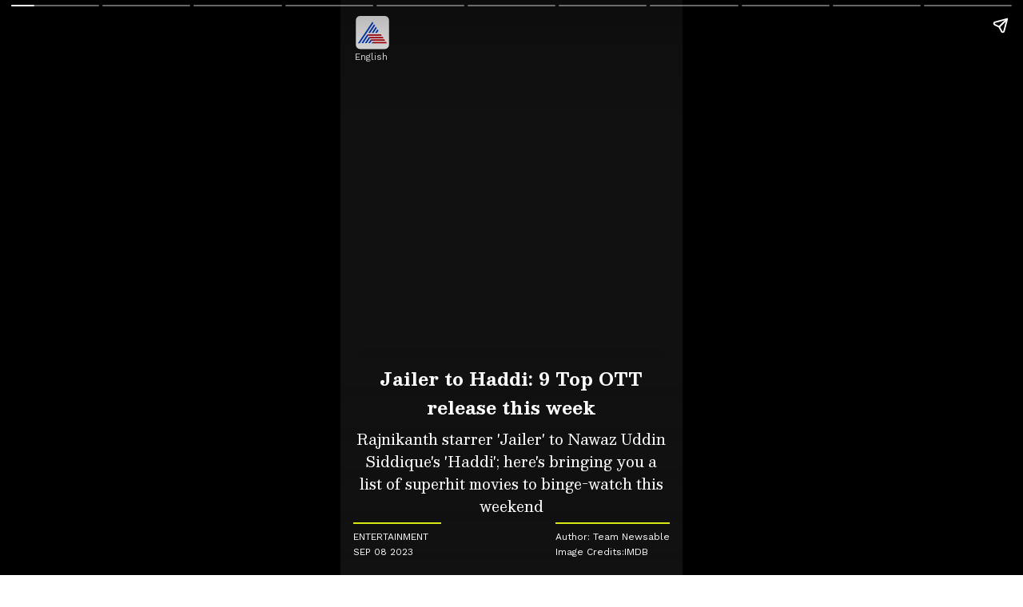

--- FILE ---
content_type: text/html; charset=utf-8
request_url: https://newsable.asianetnews.com/webstories/entertainment/jailer-to-haddi-9-top-ott-release-this-week-atg-s0o0qh
body_size: 10533
content:
<!DOCTYPE html><html amp data-amp-auto-lightbox-disable="true" lang="en" class prefix="og: https://ogp.me/ns#" transformed="self;v=1" i-amphtml-layout><head><meta charset="utf-8"><meta name="viewport" content="width=device-width,minimum-scale=1,initial-scale=1"><link rel="preload" as="font" type="font/woff2" crossorigin="crossorigin" href="/fonts/PlI8FlO1MaNwaNG8XAeH2n5MnQ.woff2"><link as="script" crossorigin="anonymous" href="https://cdn.ampproject.org/v0.mjs" rel="modulepreload"><meta name="description" content="Rajnikanth starrer &#x27;Jailer&#x27; to Nawaz Uddin Siddique&#x27;s &#x27;Haddi&#x27;; here&#x27;s bringing you a list of superhit movies to binge-watch this weekend"><meta property="og:title" content="Jailer to Haddi: 9 Top OTT release this week"><meta property="og:description" content="Rajnikanth starrer &#x27;Jailer&#x27; to Nawaz Uddin Siddique&#x27;s &#x27;Haddi&#x27;; here&#x27;s bringing you a list of superhit movies to binge-watch this weekend"><meta property="og:image" content="https://static.asianetnews.com/images/w-720,h-1280,format-jpg,imgid-01h9t6rxrjj7g7raedsx04j9a6,imgname-thumb-41--1-.jpg"><meta property="og:url" content="https://newsable.asianetnews.com/webstories/entertainment/jailer-to-haddi-9-top-ott-release-this-week-atg-s0o0qh"><meta property="og:logo" content="https://static-assets.asianetnews.com/images/ogimages/OG_English.jpg"><meta property="og:type" content="article"><meta property="og:site_name" content="Asianet Newsable"><meta property="og:image:width" content="720"><meta property="og:image:height" content="1280"><meta name="twitter:title" content="Jailer to Haddi: 9 Top OTT release this week"><meta name="twitter:description" content="Rajnikanth starrer &#x27;Jailer&#x27; to Nawaz Uddin Siddique&#x27;s &#x27;Haddi&#x27;; here&#x27;s bringing you a list of superhit movies to binge-watch this weekend"><meta name="twitter:image" content="https://static.asianetnews.com/images/w-720,h-1280,format-jpg,imgid-01h9t6rxrjj7g7raedsx04j9a6,imgname-thumb-41--1-.jpg"><meta name="twitter:url" content="https://newsable.asianetnews.com/webstories/entertainment/jailer-to-haddi-9-top-ott-release-this-week-atg-s0o0qh"><meta name="twitter:card" content="summary_large_image"><meta name="twitter:site" content="@AsianetNewsEN"><meta name="twitter:creator" content="@AsianetNewsEN"><meta name="keywords" content="No hard feelings, Neeyat, The little mermaid, Netflix, Amazon Prime, Zee5, Weekend releases, what to watch this weekend, Weekend binge watch, Vidya Balam, Ram Kapoor, Jailer, haddi, Rajnikanth, Nawazuddin Siddique, top oTT releases this week"><meta name="news_keywords" content="No hard feelings, Neeyat, The little mermaid, Netflix, Amazon Prime, Zee5, Weekend releases, what to watch this weekend, Weekend binge watch, Vidya Balam, Ram Kapoor, Jailer, haddi, Rajnikanth, Nawazuddin Siddique, top oTT releases this week"><meta name="robots" content="index, follow, max-image-preview:large"><meta name="next-head-count" content="33"><meta name="next-font-preconnect"><style amp-runtime i-amphtml-version="012512221826001">html{overflow-x:hidden!important}html.i-amphtml-fie{height:100%!important;width:100%!important}html:not([amp4ads]),html:not([amp4ads]) body{height:auto!important}html:not([amp4ads]) body{margin:0!important}body{-webkit-text-size-adjust:100%;-moz-text-size-adjust:100%;-ms-text-size-adjust:100%;text-size-adjust:100%}html.i-amphtml-singledoc.i-amphtml-embedded{-ms-touch-action:pan-y pinch-zoom;touch-action:pan-y pinch-zoom}html.i-amphtml-fie>body,html.i-amphtml-singledoc>body{overflow:visible!important}html.i-amphtml-fie:not(.i-amphtml-inabox)>body,html.i-amphtml-singledoc:not(.i-amphtml-inabox)>body{position:relative!important}html.i-amphtml-ios-embed-legacy>body{overflow-x:hidden!important;overflow-y:auto!important;position:absolute!important}html.i-amphtml-ios-embed{overflow-y:auto!important;position:static}#i-amphtml-wrapper{overflow-x:hidden!important;overflow-y:auto!important;position:absolute!important;top:0!important;left:0!important;right:0!important;bottom:0!important;margin:0!important;display:block!important}html.i-amphtml-ios-embed.i-amphtml-ios-overscroll,html.i-amphtml-ios-embed.i-amphtml-ios-overscroll>#i-amphtml-wrapper{-webkit-overflow-scrolling:touch!important}#i-amphtml-wrapper>body{position:relative!important;border-top:1px solid transparent!important}#i-amphtml-wrapper+body{visibility:visible}#i-amphtml-wrapper+body .i-amphtml-lightbox-element,#i-amphtml-wrapper+body[i-amphtml-lightbox]{visibility:hidden}#i-amphtml-wrapper+body[i-amphtml-lightbox] .i-amphtml-lightbox-element{visibility:visible}#i-amphtml-wrapper.i-amphtml-scroll-disabled,.i-amphtml-scroll-disabled{overflow-x:hidden!important;overflow-y:hidden!important}amp-instagram{padding:54px 0px 0px!important;background-color:#fff}amp-iframe iframe{box-sizing:border-box!important}[amp-access][amp-access-hide]{display:none}[subscriptions-dialog],body:not(.i-amphtml-subs-ready) [subscriptions-action],body:not(.i-amphtml-subs-ready) [subscriptions-section]{display:none!important}amp-experiment,amp-live-list>[update]{display:none}amp-list[resizable-children]>.i-amphtml-loading-container.amp-hidden{display:none!important}amp-list [fetch-error],amp-list[load-more] [load-more-button],amp-list[load-more] [load-more-end],amp-list[load-more] [load-more-failed],amp-list[load-more] [load-more-loading]{display:none}amp-list[diffable] div[role=list]{display:block}amp-story-page,amp-story[standalone]{min-height:1px!important;display:block!important;height:100%!important;margin:0!important;padding:0!important;overflow:hidden!important;width:100%!important}amp-story[standalone]{background-color:#000!important;position:relative!important}amp-story-page{background-color:#757575}amp-story .amp-active>div,amp-story .i-amphtml-loader-background{display:none!important}amp-story-page:not(:first-of-type):not([distance]):not([active]){transform:translateY(1000vh)!important}amp-autocomplete{position:relative!important;display:inline-block!important}amp-autocomplete>input,amp-autocomplete>textarea{padding:0.5rem;border:1px solid rgba(0,0,0,.33)}.i-amphtml-autocomplete-results,amp-autocomplete>input,amp-autocomplete>textarea{font-size:1rem;line-height:1.5rem}[amp-fx^=fly-in]{visibility:hidden}amp-script[nodom],amp-script[sandboxed]{position:fixed!important;top:0!important;width:1px!important;height:1px!important;overflow:hidden!important;visibility:hidden}
/*# sourceURL=/css/ampdoc.css*/[hidden]{display:none!important}.i-amphtml-element{display:inline-block}.i-amphtml-blurry-placeholder{transition:opacity 0.3s cubic-bezier(0.0,0.0,0.2,1)!important;pointer-events:none}[layout=nodisplay]:not(.i-amphtml-element){display:none!important}.i-amphtml-layout-fixed,[layout=fixed][width][height]:not(.i-amphtml-layout-fixed){display:inline-block;position:relative}.i-amphtml-layout-responsive,[layout=responsive][width][height]:not(.i-amphtml-layout-responsive),[width][height][heights]:not([layout]):not(.i-amphtml-layout-responsive),[width][height][sizes]:not(img):not([layout]):not(.i-amphtml-layout-responsive){display:block;position:relative}.i-amphtml-layout-intrinsic,[layout=intrinsic][width][height]:not(.i-amphtml-layout-intrinsic){display:inline-block;position:relative;max-width:100%}.i-amphtml-layout-intrinsic .i-amphtml-sizer{max-width:100%}.i-amphtml-intrinsic-sizer{max-width:100%;display:block!important}.i-amphtml-layout-container,.i-amphtml-layout-fixed-height,[layout=container],[layout=fixed-height][height]:not(.i-amphtml-layout-fixed-height){display:block;position:relative}.i-amphtml-layout-fill,.i-amphtml-layout-fill.i-amphtml-notbuilt,[layout=fill]:not(.i-amphtml-layout-fill),body noscript>*{display:block;overflow:hidden!important;position:absolute;top:0;left:0;bottom:0;right:0}body noscript>*{position:absolute!important;width:100%;height:100%;z-index:2}body noscript{display:inline!important}.i-amphtml-layout-flex-item,[layout=flex-item]:not(.i-amphtml-layout-flex-item){display:block;position:relative;-ms-flex:1 1 auto;flex:1 1 auto}.i-amphtml-layout-fluid{position:relative}.i-amphtml-layout-size-defined{overflow:hidden!important}.i-amphtml-layout-awaiting-size{position:absolute!important;top:auto!important;bottom:auto!important}i-amphtml-sizer{display:block!important}@supports (aspect-ratio:1/1){i-amphtml-sizer.i-amphtml-disable-ar{display:none!important}}.i-amphtml-blurry-placeholder,.i-amphtml-fill-content{display:block;height:0;max-height:100%;max-width:100%;min-height:100%;min-width:100%;width:0;margin:auto}.i-amphtml-layout-size-defined .i-amphtml-fill-content{position:absolute;top:0;left:0;bottom:0;right:0}.i-amphtml-replaced-content,.i-amphtml-screen-reader{padding:0!important;border:none!important}.i-amphtml-screen-reader{position:fixed!important;top:0px!important;left:0px!important;width:4px!important;height:4px!important;opacity:0!important;overflow:hidden!important;margin:0!important;display:block!important;visibility:visible!important}.i-amphtml-screen-reader~.i-amphtml-screen-reader{left:8px!important}.i-amphtml-screen-reader~.i-amphtml-screen-reader~.i-amphtml-screen-reader{left:12px!important}.i-amphtml-screen-reader~.i-amphtml-screen-reader~.i-amphtml-screen-reader~.i-amphtml-screen-reader{left:16px!important}.i-amphtml-unresolved{position:relative;overflow:hidden!important}.i-amphtml-select-disabled{-webkit-user-select:none!important;-ms-user-select:none!important;user-select:none!important}.i-amphtml-notbuilt,[layout]:not(.i-amphtml-element),[width][height][heights]:not([layout]):not(.i-amphtml-element),[width][height][sizes]:not(img):not([layout]):not(.i-amphtml-element){position:relative;overflow:hidden!important;color:transparent!important}.i-amphtml-notbuilt:not(.i-amphtml-layout-container)>*,[layout]:not([layout=container]):not(.i-amphtml-element)>*,[width][height][heights]:not([layout]):not(.i-amphtml-element)>*,[width][height][sizes]:not([layout]):not(.i-amphtml-element)>*{display:none}amp-img:not(.i-amphtml-element)[i-amphtml-ssr]>img.i-amphtml-fill-content{display:block}.i-amphtml-notbuilt:not(.i-amphtml-layout-container),[layout]:not([layout=container]):not(.i-amphtml-element),[width][height][heights]:not([layout]):not(.i-amphtml-element),[width][height][sizes]:not(img):not([layout]):not(.i-amphtml-element){color:transparent!important;line-height:0!important}.i-amphtml-ghost{visibility:hidden!important}.i-amphtml-element>[placeholder],[layout]:not(.i-amphtml-element)>[placeholder],[width][height][heights]:not([layout]):not(.i-amphtml-element)>[placeholder],[width][height][sizes]:not([layout]):not(.i-amphtml-element)>[placeholder]{display:block;line-height:normal}.i-amphtml-element>[placeholder].amp-hidden,.i-amphtml-element>[placeholder].hidden{visibility:hidden}.i-amphtml-element:not(.amp-notsupported)>[fallback],.i-amphtml-layout-container>[placeholder].amp-hidden,.i-amphtml-layout-container>[placeholder].hidden{display:none}.i-amphtml-layout-size-defined>[fallback],.i-amphtml-layout-size-defined>[placeholder]{position:absolute!important;top:0!important;left:0!important;right:0!important;bottom:0!important;z-index:1}amp-img[i-amphtml-ssr]:not(.i-amphtml-element)>[placeholder]{z-index:auto}.i-amphtml-notbuilt>[placeholder]{display:block!important}.i-amphtml-hidden-by-media-query{display:none!important}.i-amphtml-element-error{background:red!important;color:#fff!important;position:relative!important}.i-amphtml-element-error:before{content:attr(error-message)}i-amp-scroll-container,i-amphtml-scroll-container{position:absolute;top:0;left:0;right:0;bottom:0;display:block}i-amp-scroll-container.amp-active,i-amphtml-scroll-container.amp-active{overflow:auto;-webkit-overflow-scrolling:touch}.i-amphtml-loading-container{display:block!important;pointer-events:none;z-index:1}.i-amphtml-notbuilt>.i-amphtml-loading-container{display:block!important}.i-amphtml-loading-container.amp-hidden{visibility:hidden}.i-amphtml-element>[overflow]{cursor:pointer;position:relative;z-index:2;visibility:hidden;display:initial;line-height:normal}.i-amphtml-layout-size-defined>[overflow]{position:absolute}.i-amphtml-element>[overflow].amp-visible{visibility:visible}template{display:none!important}.amp-border-box,.amp-border-box *,.amp-border-box :after,.amp-border-box :before{box-sizing:border-box}amp-pixel{display:none!important}amp-analytics,amp-auto-ads,amp-story-auto-ads{position:fixed!important;top:0!important;width:1px!important;height:1px!important;overflow:hidden!important;visibility:hidden}amp-story{visibility:hidden!important}html.i-amphtml-fie>amp-analytics{position:initial!important}[visible-when-invalid]:not(.visible),form [submit-error],form [submit-success],form [submitting]{display:none}amp-accordion{display:block!important}@media (min-width:1px){:where(amp-accordion>section)>:first-child{margin:0;background-color:#efefef;padding-right:20px;border:1px solid #dfdfdf}:where(amp-accordion>section)>:last-child{margin:0}}amp-accordion>section{float:none!important}amp-accordion>section>*{float:none!important;display:block!important;overflow:hidden!important;position:relative!important}amp-accordion,amp-accordion>section{margin:0}amp-accordion:not(.i-amphtml-built)>section>:last-child{display:none!important}amp-accordion:not(.i-amphtml-built)>section[expanded]>:last-child{display:block!important}
/*# sourceURL=/css/ampshared.css*/</style><script async src="https://cdn.ampproject.org/v0.mjs" type="module" crossorigin="anonymous"></script><script async nomodule src="https://cdn.ampproject.org/v0.js" crossorigin="anonymous"></script><script async custom-element="amp-story" src="https://cdn.ampproject.org/v0/amp-story-1.0.mjs" type="module" crossorigin="anonymous"></script><script async nomodule src="https://cdn.ampproject.org/v0/amp-story-1.0.js" crossorigin="anonymous" custom-element="amp-story"></script><script async custom-element="amp-analytics" src="https://cdn.ampproject.org/v0/amp-analytics-0.1.mjs" type="module" crossorigin="anonymous"></script><script async nomodule src="https://cdn.ampproject.org/v0/amp-analytics-0.1.js" crossorigin="anonymous" custom-element="amp-analytics"></script><script async custom-element="amp-install-serviceworker" src="https://cdn.ampproject.org/v0/amp-install-serviceworker-0.1.mjs" type="module" crossorigin="anonymous"></script><script async nomodule src="https://cdn.ampproject.org/v0/amp-install-serviceworker-0.1.js" crossorigin="anonymous" custom-element="amp-install-serviceworker"></script><script async src="https://cdn.ampproject.org/v0/amp-story-auto-ads-0.1.mjs" custom-element="amp-story-auto-ads" type="module" crossorigin="anonymous"></script><script async nomodule src="https://cdn.ampproject.org/v0/amp-story-auto-ads-0.1.js" crossorigin="anonymous" custom-element="amp-story-auto-ads"></script><style amp-boilerplate>body{-webkit-animation:-amp-start 8s steps(1,end) 0s 1 normal both;-moz-animation:-amp-start 8s steps(1,end) 0s 1 normal both;-ms-animation:-amp-start 8s steps(1,end) 0s 1 normal both;animation:-amp-start 8s steps(1,end) 0s 1 normal both}@-webkit-keyframes -amp-start{from{visibility:hidden}to{visibility:visible}}@-moz-keyframes -amp-start{from{visibility:hidden}to{visibility:visible}}@-ms-keyframes -amp-start{from{visibility:hidden}to{visibility:visible}}@-o-keyframes -amp-start{from{visibility:hidden}to{visibility:visible}}@keyframes -amp-start{from{visibility:hidden}to{visibility:visible}}</style><noscript><style amp-boilerplate>body{-webkit-animation:none;-moz-animation:none;-ms-animation:none;animation:none}</style></noscript><link rel="shortcut icon" href="https://static-assets.asianetnews.com/images/favicon.ico"><title>Jailer to Haddi: 9 Top OTT release this week | Asianet Newsable</title><link rel="preconnect dns-prefetch" href="https://static-gi.asianetnews.com" crossorigin="crossorigin"><link rel="canonical" href="https://newsable.asianetnews.com/webstories/entertainment/jailer-to-haddi-9-top-ott-release-this-week-atg-s0o0qh"><script type="application/ld+json">{"@context":"https://schema.org","@type":"NewsArticle","mainEntityOfPage":{"@type":"WebPage","@id":"https://newsable.asianetnews.com/webstories/entertainment/jailer-to-haddi-9-top-ott-release-this-week-atg-s0o0qh"},"headline":"Jailer to Haddi: 9 Top OTT release this week","description":"Rajnikanth starrer 'Jailer' to Nawaz Uddin Siddique's 'Haddi'; here's bringing you a list of superhit movies to binge-watch this weekend","datePublished":"2023-09-08T17:17:05+05:30","dateModified":"2023-09-08T17:17:05+05:30","author":{"@type":"Person","name":"Team Newsable","url":"https://newsable.asianetnews.com/author/team-asianet-newsable"},"image":{"@type":"ImageObject","url":"https://static.asianetnews.com/images/w-720,h-1280,format-jpg,imgid-01h9t6rxrjj7g7raedsx04j9a6,imgname-thumb-41--1-.jpg","height":1280,"width":720},"publisher":{"@type":"Organization","name":"Asianet Newsable","url":"https://newsable.asianetnews.com","logo":{"@type":"ImageObject","url":"https://static-gi.asianetnews.com/images/english-logo-schema.svg","width":600,"height":60}}}</script><script type="application/ld+json">{"@context":"https://schema.org","@type":"WebPage","name":"Jailer to Haddi: 9 Top OTT release this week","description":"Rajnikanth starrer 'Jailer' to Nawaz Uddin Siddique's 'Haddi'; here's bringing you a list of superhit movies to binge-watch this weekend","keywords":["No hard feelings","Neeyat","The little mermaid","Netflix","Amazon Prime","Zee5","Weekend releases","what to watch this weekend","Weekend binge watch","Vidya Balam","Ram Kapoor","Jailer","haddi","Rajnikanth","Nawazuddin Siddique","top oTT releases this week"],"url":"https://newsable.asianetnews.com/webstories/entertainment/jailer-to-haddi-9-top-ott-release-this-week-atg-s0o0qh"}</script><script type="application/ld+json">{"@context":"http://schema.org","name":"Asianet Newsable","@type":"WebSite","url":"https://newsable.asianetnews.com","potentialAction":{"@type":"SearchAction","target":"https://newsable.asianetnews.com/search?headline={search_term_string}","query-input":"required name=search_term_string"}}</script><script type="application/ld+json">{"@context":"https://schema.org","@type":"NewsMediaOrganization","name":"Asianet Newsable","url":"https://newsable.asianetnews.com","sameAs":["https://www.facebook.com/AsianetNewsEng","https://www.youtube.com/c/AsianetNewsable","https://twitter.com/AsianetNewsEN","https://www.instagram.com/asianetnewsable","https://whatsapp.com/channel/0029Va5Bq3yKwqSLSQTxam0r","https://www.reddit.com/user/AsianetNewsEN","https://www.threads.net/@asianetnewsable"],"logo":{"@type":"ImageObject","url":"https://static-gi.asianetnews.com/images/english-logo-schema.svg","width":600,"height":60},"address":{"@type":"PostalAddress","streetAddress":"No.36, Crescent Road, Bangalore – 560001, Karnataka","addressLocality":"Bangalore","addressRegion":"Karnataka","addressCountry":"IN","postalCode":"560001"},"contactPoint":{"@type":"ContactPoint","telephone":"080-30556300","contactType":"Customer Service","areaServed":"IN","availableLanguage":"English","hoursAvailable":{"@type":"OpeningHoursSpecification","opens":"00:00:01","closes":"11:59:59"}}}</script><style amp-custom>/* latin */
@font-face {
  font-family: 'Besley';
  font-style: normal;
  font-weight: 400 800;
  font-display: swap;
  src: url(https://fonts.gstatic.com/s/besley/v12/PlI8FlO1MaNwaNG8XAeH2n5MnQ.woff2) format('woff2');
  /*src: url(/fonts/PlI8FlO1MaNwaNG8XAeH2n5MnQ.woff2) format('woff2');*/
  unicode-range: U+0000-00FF, U+0131, U+0152-0153, U+02BB-02BC, U+02C6, U+02DA, U+02DC, U+2000-206F, U+2074, U+20AC, U+2122, U+2191, U+2193, U+2212, U+2215, U+FEFF, U+FFFD;
}
/* latin */
@font-face {
  font-family: 'WorkSans';
  font-style: normal;
  font-weight: 200 800;
  font-display: swap;
  src: url(https://fonts.gstatic.com/s/worksans/v18/QGYsz_wNahGAdqQ43Rh_fKDptfpA4Q.woff2) format('woff2');
  /*src: url(/fonts/QGYsz_wNahGAdqQ43Rh_fKDptfpA4Q.woff2) format('woff2');*/
  unicode-range: U+0000-00FF, U+0131, U+0152-0153, U+02BB-02BC, U+02C6, U+02DA, U+02DC, U+2000-206F, U+2074, U+20AC, U+2122, U+2191, U+2193, U+2212, U+2215, U+FEFF, U+FFFD;
}
/* bengali */
@font-face {
  font-family: 'Noto Sans Bengali';
  font-style: normal;
  font-weight: 300 800;
  font-stretch: 100%;
  font-display: swap;
  src: url(https://fonts.gstatic.com/s/notosansbengali/v20/Cn-fJsCGWQxOjaGwMQ6fIiMywrNJIky6nvd8BjzVMvJx2mc4I3mYrtU3_I-n.woff2) format('woff2');
  /*src: url(/fonts/Cn-fJsCGWQxOjaGwMQ6fIiMywrNJIky6nvd8BjzVMvJx2mc4I3mYrtU3_I-n.woff2) format('woff2');*/
  unicode-range: U+0964-0965, U+0981-09FB, U+200C-200D, U+20B9, U+25CC;
}
/* devanagari */
@font-face {
  font-family: 'Noto Sans Hindi';
  font-style: normal;
  font-weight: 300 800;
  font-stretch: 100%;
  font-display: swap;
  src: url(https://fonts.gstatic.com/s/notosansdevanagari/v19/TuG7UUFzXI5FBtUq5a8bjKYTZjtRU6Sgv3NaV_SNmI0b8QQCQmHN5TV_5Kl4-GIB.woff2) format('woff2');
  /*src: url(/fonts/TuG7UUFzXI5FBtUq5a8bjKYTZjtRU6Sgv3NaV_SNmI0b8QQCQmHN5TV_5Kl4-GIB.woff2) format('woff2');*/
  unicode-range: U+0900-097F, U+1CD0-1CF6, U+1CF8-1CF9, U+200C-200D, U+20A8, U+20B9, U+25CC, U+A830-A839, U+A8E0-A8FB;
}
/* kannada */
@font-face {
  font-family: 'Noto Sans Kannada';
  font-style: normal;
  font-weight: 300 800;
  font-stretch: 100%;
  font-display: swap;
  src: url(https://fonts.gstatic.com/s/notosanskannada/v21/8vIh7xs32H97qzQKnzfeXycxXZyUmySvZWItmf1fe6TVmgoD4F-YsX_ZG2GH.woff2) format('woff2');
  unicode-range: U+0964-0965, U+0C82-0CF2, U+200C-200D, U+20B9, U+25CC;
}
/* malayalam */
@font-face {
  font-family: 'Noto Sans Malayalam';
  font-style: normal;
  font-weight: 300 800;
  font-stretch: 100%;
  font-display: swap;
  src: url(https://fonts.gstatic.com/s/notosansmalayalam/v21/sJov3K5XjsSdcnzn071rL37lpAOsUThnDZIfPdbeSNzVakglNOWE6zDg56wKn84.woff2) format('woff2');
  unicode-range: U+0307, U+0323, U+0964-0965, U+0D02-0D7F, U+200C-200D, U+20B9, U+25CC;
}
/* tamil */
@font-face {
  font-family: 'Noto Sans Tamil';
  font-style: normal;
  font-weight: 300 800;
  font-stretch: 100%;
  font-display: swap;
  src: url(https://fonts.gstatic.com/s/notosanstamil/v21/ieVp2YdFI3GCY6SyQy1KfStzYKZgzN1z4LKDbeZce-048cFpwFNLIdyzxg.woff2) format('woff2');
  unicode-range: U+0964-0965, U+0B82-0BFA, U+200C-200D, U+20B9, U+25CC;
}
/* telugu */
@font-face {
  font-family: 'Noto Sans Telgu';
  font-style: normal;
  font-weight: 300 800;
  font-stretch: 100%;
  font-display: swap;
  src: url(https://fonts.gstatic.com/s/notosanstelugu/v19/0FlCVOGZlE2Rrtr-HmgkMWJNjJ5_RyT8o8c7fHkeg-esVARN5Ij9vyctgUg.woff2) format('woff2');
  unicode-range: U+0951-0952, U+0964-0965, U+0C00-0C7F, U+1CDA, U+200C-200D, U+25CC;
}
*,:after,:before{--primary-black:#111;--primary-black-rgba:17,17,17;--border-color:#ececec;--invert:invert(0);--invert-1:invert(1);--white-color:#fff;--white-color-rgba:255,255,255;--white-color-rgba07:hsla(0,0%,100%,.7);--offwhite-color:#f6f6f6;--darkgrey-color:#1b1b1b;--primary-blue:#003dc9;--hyperlink:#003dc9;--hyperlinkoverblack:#6db9ff;--facebookcolor:#3b5998;--twittercolor:#56acee;--koocolor:#facd00;--rsscolor:#fa7100;--youtubecolor:red;--linkdincolor:#2867b2;--emailcolor:#c1000e;--sharecolor:17,17,17;--whtappcolor:#25d366;--fw-extrabold:"wght" 800;--fw-bold:"wght" 700;--fw-semibold:"wght" 600;--fw-medium:"wght" 500;--fw-regular:"wght" 400;--body-bg:#fff;--always-white-color:255,255,255;--dark-black:#333;--lightblack-rgba:17,17,17;--dark-black-rgba:51,51,51;--blue-rgba:0,61,201;--black1104:#1111110a;--black1108:hsla(0,0%,7%,.08);border:0;box-sizing:border-box;margin:0;word-break:break-word}.font-sans{font-family:WorkSans}.font-english{font-family:Besley,WorkSans}.font-tamil{font-family:Noto Sans Tamil,WorkSans}.font-malayalam{font-family:Noto Sans Malayalam,WorkSans}.font-hindi{font-family:WorkSans}.font-telgu{font-family:Noto Sans Telgu,WorkSans}.font-kannada{font-family:Noto Sans Kannada,WorkSans}.font-bangla{font-family:Noto Sans Bengali,WorkSans}.variation-normal{font-variation-settings:"wght" 400}.variation-medium{font-variation-settings:"wght" 500}.variation-semi-bold{font-variation-settings:"wght" 600}.variation-bold{font-variation-settings:"wght" 700}.vw11-360-bn,.vw11-360-hi,.vw11-360-ta{font-size:12px;line-height:1.3}.vw10-360-en{font-size:12px;line-height:1.5}amp-web-push-widget.amp-invisible{display:none}amp-story{color:var(--white-color);font-family:inherit;font-variation-settings:var(--fw-regular)}amp-story-page{background-color:var(--primary-black)}amp-story-grid-layer.bottom,amp-story-grid-layer.bottom-out-link,amp-story-grid-layer.read-full-story{align-content:end}amp-story-page-attachment [class*=story-draggable-drawer-conten]{align-items:center;display:grid;justify-content:center}amp-story-page-attachment [class*=story-draggable-drawer-conten] a{color:var(--hyperlink);font-size:16px;font-variation-settings:var(--fw-bold);margin-bottom:10px;text-decoration:none}amp-story-grid-layer.noedge{padding:0}amp-story-grid-layer.center-text{align-content:center}amp-story-grid-layer{background-color:var(--black1108);padding:68px 16px 0}.wrapper{display:grid;grid-template-columns:50% 50%;grid-template-rows:auto;overflow:auto}.banner-text{background-color:var(--primary-black);text-align:center}.text-14p{font-size:14px}.text-22p{font-size:22px}.text-18p{font-size:18px}.leading-22p{line-height:22px}.leading-36p{line-height:36px}.leading-28p{line-height:28px}.ctype{color:var(--white-color-rgba07);font-family:WorkSans;letter-spacing:.2em;line-height:1;padding-bottom:10px;text-align:center;text-transform:uppercase}[template=vertical]{grid-gap:8px}.logo{background:transparent;height:45px;left:18px;padding:0;position:absolute;top:20px;width:45px}.langName{display:inline-block;font-size:12px;margin-top:-4px;text-align:center;white-space:nowrap;width:45px}.logo svg{left:0;position:absolute;top:0}hgroup,strong{font-variation-settings:var(--fw-regular)}h1{font-variation-settings:var(--fw-bold);text-align:center}p{color:var(--white-color);font-size:18px}p:empty{display:none}p:first-of-type{margin-top:0}p:last-of-type{margin-bottom:0}br{line-height:0}q{font-size:1.1em;font-weight:300}.pt-80p{padding-top:50px}.pb-22p{padding-bottom:22px}.pb-100p{padding-bottom:100px}.pb-80p{padding-bottom:80px}.pb-120p{padding-bottom:120px}.mb-10p{margin-bottom:10px}.mb-8p{margin-bottom:8px}.mb-6p{margin-bottom:6px}.text-center{text-align:center}a{color:inherit;text-decoration:none}.authorName,.credit{display:flex;font-size:12px;justify-content:right;margin-top:5px;width:100%}.text-overlay{background:linear-gradient(0deg,hsla(0,0%,7%,.8),transparent 250%);border-radius:50px 50px 0 0;margin:0 -20px;padding-left:20px;padding-right:20px;padding-top:20px;width:calc(100% + 40px)}.readableDate{display:block;font-size:12px;margin-bottom:10px;margin-top:-6px;text-align:center;text-transform:uppercase}.storyInfo{display:flex;justify-content:space-between}.storyInfo>div{border-top:2px solid #d8e817;margin-top:6px;min-width:110px;padding-top:4px;text-align:left}.categoryName{text-transform:uppercase}.storyInfo .categoryName small{justify-content:left}.lastSlide-Container{background:#fff;border-radius:4px}.lastSlide-Story{align-items:flex-start;display:flex;flex-wrap:wrap;justify-content:space-between}.lastSlide-Story a{line-height:20px;margin-bottom:15px;max-width:calc(50% - 15px);min-width:calc(50% - 15px);text-decoration:none}.lastSlide-Story a img{border-radius:6px;-o-object-fit:cover;object-fit:cover;-o-object-position:top;object-position:top}.lastSlide-Story a p{-webkit-box-orient:vertical;-webkit-line-clamp:3;color:#000;display:-webkit-box;font-size:14px;line-height:22px;margin-top:4px;overflow:hidden}.lastSlide-Story a amp-img{border:2px solid #ebebeb;border-radius:10px}.notfoundbox{margin:30% auto;min-height:350px;text-align:center}.notfoundbox h1{color:#506e7c;font-size:60px;font-variation-settings:var(--fw-regular);line-height:70px;margin-bottom:10px;place-items:center}.notfoundbox h3{font-size:16px;margin-bottom:20px}.notfoundbox h4{font-variation-settings:var(--fw-semibold)}.notfoundbox a{color:#3445a3;display:block;margin:20px 0}.all-center{align-content:center}.header-404{align-items:center;background-color:#1b1b1b;display:grid;grid-auto-flow:column;height:48px;justify-content:center;padding-left:16px;padding-right:16px;position:sticky;top:0;width:100%;z-index:10}.header-404 svg{transform:scale(1.5)}.notfoundOuter footer{border-top:4px solid #000;font-size:12px;padding:24px 16px 8px}.notfoundOuter footer>div ul{display:none}.notfoundOuter footer ul{display:flex;flex-wrap:wrap;margin-bottom:18px;padding-left:12px;row-gap:10px}.notfoundOuter footer ul li{font-size:12px;padding-right:16px;width:50%}</style><script amp-onerror>[].slice.call(document.querySelectorAll("script[src*='/v0.js'],script[src*='/v0.mjs']")).forEach(function(s){s.onerror=function(){document.querySelector('style[amp-boilerplate]').textContent=''}})</script></head><body class="font-sans variation-normal antialiased "><!-- __NEXT_DATA__ --><amp-story standalone title="Jailer to Haddi: 9 Top OTT release this week" publisher="Asianet Newsable" publisher-logo-src="https://static-gi.asianetnews.com/images/english-logo-schema.svg" poster-portrait-src="https://static.asianetnews.com/images/w-720,h-1280,imgid-01h9t6rxrjj7g7raedsx04j9a6,imgname-thumb-41--1-.jpg" class="i-amphtml-layout-container" i-amphtml-layout="container"><amp-analytics type="gtag" data-credentials="include" class="i-amphtml-layout-fixed i-amphtml-layout-size-defined" style="width:1px;height:1px;" i-amphtml-layout="fixed"><script type="application/json">{"vars":{"gtag_id":"G-11VC6H56PJ","DEFAULT_PAGEVIEW_ENABLED":true,"GOOGLE_CONSENT_ENABLED":true,"config":{"G-11VC6H56PJ":{"groups":"default","page_title":"Jailer to Haddi: 9 Top OTT release this week | Asianet Newsable","content_type":"WEBSTORIES","content_category":"entertainment","author":"Team Newsable","author_id":"43e05a94-192d-5868-b79a-162da7565def","content_id":"v5eh1q","published_date":"2023-09-08","byline":"Team Newsable","byline_id":"43e05a94-192d-5868-b79a-162da7565def","evergreen_story":false,"exclusive_content":false,"original_story":false,"breaking_news":false}}},"triggers":{"storyProgress":{"on":"story-page-visible","vars":{"event_name":"story_progress","send_to":["G-11VC6H56PJ"],"page_title":"Jailer to Haddi: 9 Top OTT release this week | Asianet Newsable","content_type":"WEBSTORIES","content_category":"entertainment","author":"Team Newsable","author_id":"43e05a94-192d-5868-b79a-162da7565def","content_id":"v5eh1q","published_date":"2023-09-08","byline":"Team Newsable","byline_id":"43e05a94-192d-5868-b79a-162da7565def","evergreen_story":false,"exclusive_content":false,"original_story":false,"breaking_news":false}},"storyComplete":{"on":"story-last-page-visible","vars":{"event_name":"story_complete","send_to":["G-11VC6H56PJ"],"page_title":"Jailer to Haddi: 9 Top OTT release this week | Asianet Newsable","content_type":"WEBSTORIES","content_category":"entertainment","author":"Team Newsable","author_id":"43e05a94-192d-5868-b79a-162da7565def","content_id":"v5eh1q","published_date":"2023-09-08","byline":"Team Newsable","byline_id":"43e05a94-192d-5868-b79a-162da7565def","evergreen_story":false,"exclusive_content":false,"original_story":false,"breaking_news":false}}}}</script></amp-analytics><amp-analytics type="comscore" class="i-amphtml-layout-fixed i-amphtml-layout-size-defined" style="width:1px;height:1px;" i-amphtml-layout="fixed"><script type="application/json">{"vars":{"c2":"24936138","options":{"enableFirstPartyCookie":true,"bypassUserConsentRequirementFor1PCookie":true}},"extraUrlParams":{"comscorekw":"amp"},"triggers":{"defaultPageview":{"on":"story-page-visible","request":"pageview"}}}</script></amp-analytics><amp-story-page id="cover" auto-advance-after="10s" class="i-amphtml-layout-container" i-amphtml-layout="container"><amp-story-grid-layer template="fill" class="i-amphtml-layout-container" i-amphtml-layout="container"><amp-img data-hero="true" src="https://static.asianetnews.com/images/w-420,h-746,imgid-01h9t6rxrjj7g7raedsx04j9a6,imgname-thumb-41--1-.jpg" width="720" height="1280" layout="responsive" alt="Jailer to Haddi: 9 Top OTT release this week" class="i-amphtml-layout-responsive i-amphtml-layout-size-defined" i-amphtml-layout="responsive"><i-amphtml-sizer style="display:block;padding-top:177.7778%"></i-amphtml-sizer></amp-img><amp-install-serviceworker src="/serviceworker.js" data-iframe-src="/install-serviceworker.html" data-scope="/webstories" layout="nodisplay" class="i-amphtml-layout-nodisplay" hidden="hidden" i-amphtml-layout="nodisplay"></amp-install-serviceworker></amp-story-grid-layer><amp-story-grid-layer template="vertical" class="i-amphtml-layout-container" i-amphtml-layout="container"><div class="logo"><svg xmlns="http://www.w3.org/2000/svg" width="44" height="44" fill="none" viewBox="0 0 16 17"><path fill="#fff" fill-rule="evenodd" d="M0 2a2 2 0 012-2h12a2 2 0 012 2v12a2 2 0 01-2 2H2a2 2 0 01-2-2V2z" clip-rule="evenodd"/><path fill="#C1000E" d="M5.965 9.568h6.585l-.434-.672H5.53l.434.672zM6.788 10.792h6.588l-.434-.67H6.357l.431.67zM7.618 12.017h6.585l-.434-.67H7.18l.438.67zM8.412 13.2H15l-.434-.672H7.977l.435.672z"/><path fill="#003DC9" d="M8.412 13.2l-.435-.67-.434.67h.869zM6.82 13.176l.794-1.185-.43-.643-1.232 1.828h.868zM5.168 13.175l1.62-2.41-.431-.642-2.055 3.052h.866zM3.518 13.175L5.965 9.54l-.434-.643-2.878 4.28h.865zM8 2.8L1 13.197h.865l6.57-9.754L8 2.8zM10.145 8.233l.762-1.135-.431-.643L9.28 8.233h.865zM8.496 8.233l1.588-2.36-.434-.642-2.023 3.002h.869zM6.846 8.233l2.411-3.586-.43-.643-2.846 4.23h.865z"/></svg></div><div class="langName">English</div></amp-story-grid-layer><amp-story-grid-layer template="vertical" class="bottom i-amphtml-layout-container" i-amphtml-layout="container"><div class="pb-22p pt-80p text-overlay"><h1 class="font-english text-22p mb-8p leading-36p">Jailer to Haddi: 9 Top OTT release this week</h1><div class="font-english text-18p variation-normal text-center leading-28p"><p>Rajnikanth starrer &#x27;Jailer&#x27; to Nawaz Uddin Siddique&#x27;s &#x27;Haddi&#x27;; here&#x27;s bringing you a list of superhit movies to binge-watch this weekend</p></div><div class="storyInfo"><div class="categoryName"><small class="authorName">entertainment </small><small class="credit">Sep 08 2023 </small></div><div class="authorCont"><small class="authorName">Author: Team Newsable </small><small class="credit">Image Credits:IMDB</small></div></div></div></amp-story-grid-layer></amp-story-page><amp-story-page id="page-1" auto-advance-after="10s" class="i-amphtml-layout-container" i-amphtml-layout="container"><amp-story-grid-layer template="fill" class="i-amphtml-layout-container" i-amphtml-layout="container"><amp-img src="https://static.asianetnews.com/images/w-420,h-746,imgid-01h9t6rvqgwgv71qsvb1614s61,imgname-thumb-44--2-.jpg" layout="responsive" width="720" height="1280" alt="No Hard Feelings" class="i-amphtml-layout-responsive i-amphtml-layout-size-defined" i-amphtml-layout="responsive"><i-amphtml-sizer style="display:block;padding-top:177.7778%"></i-amphtml-sizer></amp-img></amp-story-grid-layer><amp-story-grid-layer template="vertical" class="i-amphtml-layout-container" i-amphtml-layout="container"><div class="logo"><svg xmlns="http://www.w3.org/2000/svg" width="44" height="44" fill="none" viewBox="0 0 16 17"><path fill="#fff" fill-rule="evenodd" d="M0 2a2 2 0 012-2h12a2 2 0 012 2v12a2 2 0 01-2 2H2a2 2 0 01-2-2V2z" clip-rule="evenodd"/><path fill="#C1000E" d="M5.965 9.568h6.585l-.434-.672H5.53l.434.672zM6.788 10.792h6.588l-.434-.67H6.357l.431.67zM7.618 12.017h6.585l-.434-.67H7.18l.438.67zM8.412 13.2H15l-.434-.672H7.977l.435.672z"/><path fill="#003DC9" d="M8.412 13.2l-.435-.67-.434.67h.869zM6.82 13.176l.794-1.185-.43-.643-1.232 1.828h.868zM5.168 13.175l1.62-2.41-.431-.642-2.055 3.052h.866zM3.518 13.175L5.965 9.54l-.434-.643-2.878 4.28h.865zM8 2.8L1 13.197h.865l6.57-9.754L8 2.8zM10.145 8.233l.762-1.135-.431-.643L9.28 8.233h.865zM8.496 8.233l1.588-2.36-.434-.642-2.023 3.002h.869zM6.846 8.233l2.411-3.586-.43-.643-2.846 4.23h.865z"/></svg></div><div class="langName">English</div></amp-story-grid-layer><amp-story-grid-layer template="vertical" class="bottom i-amphtml-layout-container" i-amphtml-layout="container"><div animate-in-duration="2s" animate-in-delay=".5s" animate-in="fly-in-bottom" class="pb-22p pt-80p text-overlay"><h2 class="font-english text-22p text-center variation-bold leading-36p mb-8p">No Hard Feelings</h2><div class="font-english text-18p variation-normal text-center leading-28p"><p>Facing the loss of her childhood home, a woman makes a daring choice: dating a wealthy couple&#x27;s shy 19-year-old son, available on Amazon Prime</p></div><small class="credit">Image credits: IMDB</small></div></amp-story-grid-layer></amp-story-page><amp-story-page id="page-2" auto-advance-after="10s" class="i-amphtml-layout-container" i-amphtml-layout="container"><amp-story-grid-layer template="fill" class="i-amphtml-layout-container" i-amphtml-layout="container"><amp-img src="https://static.asianetnews.com/images/w-420,h-746,imgid-01h9t6rwdz0bdyyt0j1a0hx42n,imgname-thumb-42--2-.jpg" layout="responsive" width="720" height="1280" alt="Are You There God, It&#x27;s Me, Margaret" class="i-amphtml-layout-responsive i-amphtml-layout-size-defined" i-amphtml-layout="responsive"><i-amphtml-sizer style="display:block;padding-top:177.7778%"></i-amphtml-sizer></amp-img></amp-story-grid-layer><amp-story-grid-layer template="vertical" class="i-amphtml-layout-container" i-amphtml-layout="container"><div class="logo"><svg xmlns="http://www.w3.org/2000/svg" width="44" height="44" fill="none" viewBox="0 0 16 17"><path fill="#fff" fill-rule="evenodd" d="M0 2a2 2 0 012-2h12a2 2 0 012 2v12a2 2 0 01-2 2H2a2 2 0 01-2-2V2z" clip-rule="evenodd"/><path fill="#C1000E" d="M5.965 9.568h6.585l-.434-.672H5.53l.434.672zM6.788 10.792h6.588l-.434-.67H6.357l.431.67zM7.618 12.017h6.585l-.434-.67H7.18l.438.67zM8.412 13.2H15l-.434-.672H7.977l.435.672z"/><path fill="#003DC9" d="M8.412 13.2l-.435-.67-.434.67h.869zM6.82 13.176l.794-1.185-.43-.643-1.232 1.828h.868zM5.168 13.175l1.62-2.41-.431-.642-2.055 3.052h.866zM3.518 13.175L5.965 9.54l-.434-.643-2.878 4.28h.865zM8 2.8L1 13.197h.865l6.57-9.754L8 2.8zM10.145 8.233l.762-1.135-.431-.643L9.28 8.233h.865zM8.496 8.233l1.588-2.36-.434-.642-2.023 3.002h.869zM6.846 8.233l2.411-3.586-.43-.643-2.846 4.23h.865z"/></svg></div><div class="langName">English</div></amp-story-grid-layer><amp-story-grid-layer template="vertical" class="bottom i-amphtml-layout-container" i-amphtml-layout="container"><div animate-in-duration="2s" animate-in-delay=".5s" animate-in="fly-in-bottom" class="pb-22p pt-80p text-overlay"><h2 class="font-english text-22p text-center variation-bold leading-36p mb-8p">Are You There God, It&#x27;s Me, Margaret</h2><div class="font-english text-18p variation-normal text-center leading-28p"><p>Margaret tackles bras, boys, and her mixed-faith family. Rachel McAdams plays her mom, and her witty chats with God is an endearing coming-of-age film</p></div><small class="credit">Image credits: IMDB</small></div></amp-story-grid-layer></amp-story-page><amp-story-page id="page-3" auto-advance-after="10s" class="i-amphtml-layout-container" i-amphtml-layout="container"><amp-story-grid-layer template="fill" class="i-amphtml-layout-container" i-amphtml-layout="container"><amp-img src="https://static.asianetnews.com/images/w-420,h-746,imgid-01h9t6rwk43pxm53gt26pvfb9s,imgname-thumb-49--3-.jpg" layout="responsive" width="720" height="1280" alt="A Time Called You" class="i-amphtml-layout-responsive i-amphtml-layout-size-defined" i-amphtml-layout="responsive"><i-amphtml-sizer style="display:block;padding-top:177.7778%"></i-amphtml-sizer></amp-img></amp-story-grid-layer><amp-story-grid-layer template="vertical" class="i-amphtml-layout-container" i-amphtml-layout="container"><div class="logo"><svg xmlns="http://www.w3.org/2000/svg" width="44" height="44" fill="none" viewBox="0 0 16 17"><path fill="#fff" fill-rule="evenodd" d="M0 2a2 2 0 012-2h12a2 2 0 012 2v12a2 2 0 01-2 2H2a2 2 0 01-2-2V2z" clip-rule="evenodd"/><path fill="#C1000E" d="M5.965 9.568h6.585l-.434-.672H5.53l.434.672zM6.788 10.792h6.588l-.434-.67H6.357l.431.67zM7.618 12.017h6.585l-.434-.67H7.18l.438.67zM8.412 13.2H15l-.434-.672H7.977l.435.672z"/><path fill="#003DC9" d="M8.412 13.2l-.435-.67-.434.67h.869zM6.82 13.176l.794-1.185-.43-.643-1.232 1.828h.868zM5.168 13.175l1.62-2.41-.431-.642-2.055 3.052h.866zM3.518 13.175L5.965 9.54l-.434-.643-2.878 4.28h.865zM8 2.8L1 13.197h.865l6.57-9.754L8 2.8zM10.145 8.233l.762-1.135-.431-.643L9.28 8.233h.865zM8.496 8.233l1.588-2.36-.434-.642-2.023 3.002h.869zM6.846 8.233l2.411-3.586-.43-.643-2.846 4.23h.865z"/></svg></div><div class="langName">English</div></amp-story-grid-layer><amp-story-grid-layer template="vertical" class="bottom i-amphtml-layout-container" i-amphtml-layout="container"><div animate-in-duration="2s" animate-in-delay=".5s" animate-in="fly-in-bottom" class="pb-22p pt-80p text-overlay"><h2 class="font-english text-22p text-center variation-bold leading-36p mb-8p">A Time Called You</h2><div class="font-english text-18p variation-normal text-center leading-28p"><p>Jun-hee time-travels to 1998, becoming Min-ju, encountering Si-heon, resembling her late boyfriend. Premieres Sep 8, 2023, exclusively on Netflix</p></div><small class="credit">Image credits: IMDB</small></div></amp-story-grid-layer></amp-story-page><amp-story-page id="page-4" auto-advance-after="10s" class="i-amphtml-layout-container" i-amphtml-layout="container"><amp-story-grid-layer template="fill" class="i-amphtml-layout-container" i-amphtml-layout="container"><amp-img src="https://static.asianetnews.com/images/w-420,h-746,imgid-01h9t6rwqrn9sd31z0m4pk6hpg,imgname-thumb-47--3-.jpg" layout="responsive" width="720" height="1280" alt="Haddi" class="i-amphtml-layout-responsive i-amphtml-layout-size-defined" i-amphtml-layout="responsive"><i-amphtml-sizer style="display:block;padding-top:177.7778%"></i-amphtml-sizer></amp-img></amp-story-grid-layer><amp-story-grid-layer template="vertical" class="i-amphtml-layout-container" i-amphtml-layout="container"><div class="logo"><svg xmlns="http://www.w3.org/2000/svg" width="44" height="44" fill="none" viewBox="0 0 16 17"><path fill="#fff" fill-rule="evenodd" d="M0 2a2 2 0 012-2h12a2 2 0 012 2v12a2 2 0 01-2 2H2a2 2 0 01-2-2V2z" clip-rule="evenodd"/><path fill="#C1000E" d="M5.965 9.568h6.585l-.434-.672H5.53l.434.672zM6.788 10.792h6.588l-.434-.67H6.357l.431.67zM7.618 12.017h6.585l-.434-.67H7.18l.438.67zM8.412 13.2H15l-.434-.672H7.977l.435.672z"/><path fill="#003DC9" d="M8.412 13.2l-.435-.67-.434.67h.869zM6.82 13.176l.794-1.185-.43-.643-1.232 1.828h.868zM5.168 13.175l1.62-2.41-.431-.642-2.055 3.052h.866zM3.518 13.175L5.965 9.54l-.434-.643-2.878 4.28h.865zM8 2.8L1 13.197h.865l6.57-9.754L8 2.8zM10.145 8.233l.762-1.135-.431-.643L9.28 8.233h.865zM8.496 8.233l1.588-2.36-.434-.642-2.023 3.002h.869zM6.846 8.233l2.411-3.586-.43-.643-2.846 4.23h.865z"/></svg></div><div class="langName">English</div></amp-story-grid-layer><amp-story-grid-layer template="vertical" class="bottom i-amphtml-layout-container" i-amphtml-layout="container"><div animate-in-duration="2s" animate-in-delay=".5s" animate-in="fly-in-bottom" class="pb-22p pt-80p text-overlay"><h2 class="font-english text-22p text-center variation-bold leading-36p mb-8p">Haddi</h2><div class="font-english text-18p variation-normal text-center leading-28p"><p>This Hindi crime movie stars Nawazuddin Siddiqui in a double role. The movie released at ZEE5 on 7th September</p></div><small class="credit">Image credits: IMDB</small></div></amp-story-grid-layer></amp-story-page><amp-story-page id="page-5" auto-advance-after="10s" class="i-amphtml-layout-container" i-amphtml-layout="container"><amp-story-grid-layer template="fill" class="i-amphtml-layout-container" i-amphtml-layout="container"><amp-img src="https://static.asianetnews.com/images/w-420,h-746,imgid-01h9t6rwys4hf4b4529ctykhfs,imgname-thumb-48--3-.jpg" layout="responsive" width="720" height="1280" alt="Top Boy" class="i-amphtml-layout-responsive i-amphtml-layout-size-defined" i-amphtml-layout="responsive"><i-amphtml-sizer style="display:block;padding-top:177.7778%"></i-amphtml-sizer></amp-img></amp-story-grid-layer><amp-story-grid-layer template="vertical" class="i-amphtml-layout-container" i-amphtml-layout="container"><div class="logo"><svg xmlns="http://www.w3.org/2000/svg" width="44" height="44" fill="none" viewBox="0 0 16 17"><path fill="#fff" fill-rule="evenodd" d="M0 2a2 2 0 012-2h12a2 2 0 012 2v12a2 2 0 01-2 2H2a2 2 0 01-2-2V2z" clip-rule="evenodd"/><path fill="#C1000E" d="M5.965 9.568h6.585l-.434-.672H5.53l.434.672zM6.788 10.792h6.588l-.434-.67H6.357l.431.67zM7.618 12.017h6.585l-.434-.67H7.18l.438.67zM8.412 13.2H15l-.434-.672H7.977l.435.672z"/><path fill="#003DC9" d="M8.412 13.2l-.435-.67-.434.67h.869zM6.82 13.176l.794-1.185-.43-.643-1.232 1.828h.868zM5.168 13.175l1.62-2.41-.431-.642-2.055 3.052h.866zM3.518 13.175L5.965 9.54l-.434-.643-2.878 4.28h.865zM8 2.8L1 13.197h.865l6.57-9.754L8 2.8zM10.145 8.233l.762-1.135-.431-.643L9.28 8.233h.865zM8.496 8.233l1.588-2.36-.434-.642-2.023 3.002h.869zM6.846 8.233l2.411-3.586-.43-.643-2.846 4.23h.865z"/></svg></div><div class="langName">English</div></amp-story-grid-layer><amp-story-grid-layer template="vertical" class="bottom i-amphtml-layout-container" i-amphtml-layout="container"><div animate-in-duration="2s" animate-in-delay=".5s" animate-in="fly-in-bottom" class="pb-22p pt-80p text-overlay"><h2 class="font-english text-22p text-center variation-bold leading-36p mb-8p">Top Boy</h2><div class="font-english text-18p variation-normal text-center leading-28p"><p>Top Boy is a sequel to Top Boy: Summerhouse, originally aired in 2011. Catch it on Netflix from September 7th, 2023</p></div><small class="credit">Image credits: IMDB</small></div></amp-story-grid-layer></amp-story-page><amp-story-page id="page-6" auto-advance-after="10s" class="i-amphtml-layout-container" i-amphtml-layout="container"><amp-story-grid-layer template="fill" class="i-amphtml-layout-container" i-amphtml-layout="container"><amp-img src="https://static.asianetnews.com/images/w-420,h-746,imgid-01h9t6rx2gwf6txardhnyfhrqn,imgname-thumb-43--2-.jpg" layout="responsive" width="720" height="1280" alt="Jia Zhangke, A Guy from Fenyang" class="i-amphtml-layout-responsive i-amphtml-layout-size-defined" i-amphtml-layout="responsive"><i-amphtml-sizer style="display:block;padding-top:177.7778%"></i-amphtml-sizer></amp-img></amp-story-grid-layer><amp-story-grid-layer template="vertical" class="i-amphtml-layout-container" i-amphtml-layout="container"><div class="logo"><svg xmlns="http://www.w3.org/2000/svg" width="44" height="44" fill="none" viewBox="0 0 16 17"><path fill="#fff" fill-rule="evenodd" d="M0 2a2 2 0 012-2h12a2 2 0 012 2v12a2 2 0 01-2 2H2a2 2 0 01-2-2V2z" clip-rule="evenodd"/><path fill="#C1000E" d="M5.965 9.568h6.585l-.434-.672H5.53l.434.672zM6.788 10.792h6.588l-.434-.67H6.357l.431.67zM7.618 12.017h6.585l-.434-.67H7.18l.438.67zM8.412 13.2H15l-.434-.672H7.977l.435.672z"/><path fill="#003DC9" d="M8.412 13.2l-.435-.67-.434.67h.869zM6.82 13.176l.794-1.185-.43-.643-1.232 1.828h.868zM5.168 13.175l1.62-2.41-.431-.642-2.055 3.052h.866zM3.518 13.175L5.965 9.54l-.434-.643-2.878 4.28h.865zM8 2.8L1 13.197h.865l6.57-9.754L8 2.8zM10.145 8.233l.762-1.135-.431-.643L9.28 8.233h.865zM8.496 8.233l1.588-2.36-.434-.642-2.023 3.002h.869zM6.846 8.233l2.411-3.586-.43-.643-2.846 4.23h.865z"/></svg></div><div class="langName">English</div></amp-story-grid-layer><amp-story-grid-layer template="vertical" class="bottom i-amphtml-layout-container" i-amphtml-layout="container"><div animate-in-duration="2s" animate-in-delay=".5s" animate-in="fly-in-bottom" class="pb-22p pt-80p text-overlay"><h2 class="font-english text-22p text-center variation-bold leading-36p mb-8p">Jia Zhangke, A Guy from Fenyang</h2><div class="font-english text-18p variation-normal text-center leading-28p"><p>Brazil&#x27;s Walter Salles reflects on his career amid China&#x27;s transformations. Plus, a treat for Indian fans: Jia singing &#x27;Awara Hoon&#x27; from Raj Kapoor&#x27;s classic in the film on MUBI</p></div><small class="credit">Image credits: IMDB</small></div></amp-story-grid-layer></amp-story-page><amp-story-page id="page-7" auto-advance-after="10s" class="i-amphtml-layout-container" i-amphtml-layout="container"><amp-story-grid-layer template="fill" class="i-amphtml-layout-container" i-amphtml-layout="container"><amp-img src="https://static.asianetnews.com/images/w-420,h-746,imgid-01h9t6rx5rq27bs054dw86t9ja,imgname-thumb-46--3-.jpg" layout="responsive" width="720" height="1280" alt="The Little Mermaid" class="i-amphtml-layout-responsive i-amphtml-layout-size-defined" i-amphtml-layout="responsive"><i-amphtml-sizer style="display:block;padding-top:177.7778%"></i-amphtml-sizer></amp-img></amp-story-grid-layer><amp-story-grid-layer template="vertical" class="i-amphtml-layout-container" i-amphtml-layout="container"><div class="logo"><svg xmlns="http://www.w3.org/2000/svg" width="44" height="44" fill="none" viewBox="0 0 16 17"><path fill="#fff" fill-rule="evenodd" d="M0 2a2 2 0 012-2h12a2 2 0 012 2v12a2 2 0 01-2 2H2a2 2 0 01-2-2V2z" clip-rule="evenodd"/><path fill="#C1000E" d="M5.965 9.568h6.585l-.434-.672H5.53l.434.672zM6.788 10.792h6.588l-.434-.67H6.357l.431.67zM7.618 12.017h6.585l-.434-.67H7.18l.438.67zM8.412 13.2H15l-.434-.672H7.977l.435.672z"/><path fill="#003DC9" d="M8.412 13.2l-.435-.67-.434.67h.869zM6.82 13.176l.794-1.185-.43-.643-1.232 1.828h.868zM5.168 13.175l1.62-2.41-.431-.642-2.055 3.052h.866zM3.518 13.175L5.965 9.54l-.434-.643-2.878 4.28h.865zM8 2.8L1 13.197h.865l6.57-9.754L8 2.8zM10.145 8.233l.762-1.135-.431-.643L9.28 8.233h.865zM8.496 8.233l1.588-2.36-.434-.642-2.023 3.002h.869zM6.846 8.233l2.411-3.586-.43-.643-2.846 4.23h.865z"/></svg></div><div class="langName">English</div></amp-story-grid-layer><amp-story-grid-layer template="vertical" class="bottom i-amphtml-layout-container" i-amphtml-layout="container"><div animate-in-duration="2s" animate-in-delay=".5s" animate-in="fly-in-bottom" class="pb-22p pt-80p text-overlay"><h2 class="font-english text-22p text-center variation-bold leading-36p mb-8p">The Little Mermaid</h2><div class="font-english text-18p variation-normal text-center leading-28p"><p>Ariel&#x27;s curiosity leads her to trade her voice for legs with sea witch Ursula to win Prince Eric&#x27;s heart. Watch on Disney Plus Hotstar from September 6, 2023</p></div><small class="credit">Image credits: IMDB</small></div></amp-story-grid-layer></amp-story-page><amp-story-page id="page-8" auto-advance-after="10s" class="i-amphtml-layout-container" i-amphtml-layout="container"><amp-story-grid-layer template="fill" class="i-amphtml-layout-container" i-amphtml-layout="container"><amp-img src="https://static.asianetnews.com/images/w-420,h-746,imgid-01h9t6rxc7z3dqtjdkxdq22z8p,imgname-thumb-45--3-.jpg" layout="responsive" width="720" height="1280" alt="Jailer" class="i-amphtml-layout-responsive i-amphtml-layout-size-defined" i-amphtml-layout="responsive"><i-amphtml-sizer style="display:block;padding-top:177.7778%"></i-amphtml-sizer></amp-img></amp-story-grid-layer><amp-story-grid-layer template="vertical" class="i-amphtml-layout-container" i-amphtml-layout="container"><div class="logo"><svg xmlns="http://www.w3.org/2000/svg" width="44" height="44" fill="none" viewBox="0 0 16 17"><path fill="#fff" fill-rule="evenodd" d="M0 2a2 2 0 012-2h12a2 2 0 012 2v12a2 2 0 01-2 2H2a2 2 0 01-2-2V2z" clip-rule="evenodd"/><path fill="#C1000E" d="M5.965 9.568h6.585l-.434-.672H5.53l.434.672zM6.788 10.792h6.588l-.434-.67H6.357l.431.67zM7.618 12.017h6.585l-.434-.67H7.18l.438.67zM8.412 13.2H15l-.434-.672H7.977l.435.672z"/><path fill="#003DC9" d="M8.412 13.2l-.435-.67-.434.67h.869zM6.82 13.176l.794-1.185-.43-.643-1.232 1.828h.868zM5.168 13.175l1.62-2.41-.431-.642-2.055 3.052h.866zM3.518 13.175L5.965 9.54l-.434-.643-2.878 4.28h.865zM8 2.8L1 13.197h.865l6.57-9.754L8 2.8zM10.145 8.233l.762-1.135-.431-.643L9.28 8.233h.865zM8.496 8.233l1.588-2.36-.434-.642-2.023 3.002h.869zM6.846 8.233l2.411-3.586-.43-.643-2.846 4.23h.865z"/></svg></div><div class="langName">English</div></amp-story-grid-layer><amp-story-grid-layer template="vertical" class="bottom i-amphtml-layout-container" i-amphtml-layout="container"><div animate-in-duration="2s" animate-in-delay=".5s" animate-in="fly-in-bottom" class="pb-22p pt-80p text-overlay"><h2 class="font-english text-22p text-center variation-bold leading-36p mb-8p">Jailer</h2><div class="font-english text-18p variation-normal text-center leading-28p"><p>Rajnikanth-Tamannah Bhatia starrer &#x27;Jailer&#x27; would be available in Amazon Prime Video from 7th September</p></div><small class="credit">Image credits: IMDB</small></div></amp-story-grid-layer></amp-story-page><amp-story-page id="page-9" auto-advance-after="10s" class="i-amphtml-layout-container" i-amphtml-layout="container"><amp-story-grid-layer template="fill" class="i-amphtml-layout-container" i-amphtml-layout="container"><amp-img src="https://static.asianetnews.com/images/w-420,h-746,imgid-01h9t6rxhpp1r8bqcf4p696k28,imgname-thumb-40--1-.jpg" layout="responsive" width="720" height="1280" alt="Neeyat" class="i-amphtml-layout-responsive i-amphtml-layout-size-defined" i-amphtml-layout="responsive"><i-amphtml-sizer style="display:block;padding-top:177.7778%"></i-amphtml-sizer></amp-img></amp-story-grid-layer><amp-story-grid-layer template="vertical" class="i-amphtml-layout-container" i-amphtml-layout="container"><div class="logo"><svg xmlns="http://www.w3.org/2000/svg" width="44" height="44" fill="none" viewBox="0 0 16 17"><path fill="#fff" fill-rule="evenodd" d="M0 2a2 2 0 012-2h12a2 2 0 012 2v12a2 2 0 01-2 2H2a2 2 0 01-2-2V2z" clip-rule="evenodd"/><path fill="#C1000E" d="M5.965 9.568h6.585l-.434-.672H5.53l.434.672zM6.788 10.792h6.588l-.434-.67H6.357l.431.67zM7.618 12.017h6.585l-.434-.67H7.18l.438.67zM8.412 13.2H15l-.434-.672H7.977l.435.672z"/><path fill="#003DC9" d="M8.412 13.2l-.435-.67-.434.67h.869zM6.82 13.176l.794-1.185-.43-.643-1.232 1.828h.868zM5.168 13.175l1.62-2.41-.431-.642-2.055 3.052h.866zM3.518 13.175L5.965 9.54l-.434-.643-2.878 4.28h.865zM8 2.8L1 13.197h.865l6.57-9.754L8 2.8zM10.145 8.233l.762-1.135-.431-.643L9.28 8.233h.865zM8.496 8.233l1.588-2.36-.434-.642-2.023 3.002h.869zM6.846 8.233l2.411-3.586-.43-.643-2.846 4.23h.865z"/></svg></div><div class="langName">English</div></amp-story-grid-layer><amp-story-grid-layer template="vertical" class="bottom i-amphtml-layout-container" i-amphtml-layout="container"><div animate-in-duration="2s" animate-in-delay=".5s" animate-in="fly-in-bottom" class="pb-22p pt-80p text-overlay"><h2 class="font-english text-22p text-center variation-bold leading-36p mb-8p">Neeyat</h2><div class="font-english text-18p variation-normal text-center leading-28p"><p>A flamboyant millionaire&#x27;s birthday turns deadly. Vidya Balan stars as the inspector, reuniting with director Anu Menon after Shakuntala Devi</p></div><small class="credit">Image credits: IMDB</small></div></amp-story-grid-layer></amp-story-page><amp-story-page id="nextInQueuePage" class="i-amphtml-layout-container" i-amphtml-layout="container"><amp-story-grid-layer template="vertical" class="lastSlide-Container i-amphtml-layout-container" i-amphtml-layout="container"><div class="lastSlide-Story"><a href="https://newsable.asianetnews.com/webstories/entertainment/7-thriller-movies-to-watch-on-netflix-rba-eai-s0nmi3"><amp-img src="https://static.asianetnews.com/images/01h9sq9bfkdm4bre3n16mvkqgc/thumb-6--2-.jpg" width="138" height="184" layout="responsive" alt="7 thriller movies to watch on Netflix " class="i-amphtml-layout-responsive i-amphtml-layout-size-defined" i-amphtml-layout="responsive"><i-amphtml-sizer style="display:block;padding-top:133.3333%"></i-amphtml-sizer></amp-img><p class="variation-bold">7 thriller movies to watch on Netflix </p></a><a href="https://newsable.asianetnews.com/webstories/entertainment/annabelle-to-the-exorcist-7-movies-to-watch-before-the-nun-rba-eai-s0gi7e"><amp-img src="https://static.asianetnews.com/images/01h9fsa762eftsn6t84z68k37n/web--1-.jpg" width="138" height="184" layout="responsive" alt="Annabelle to The Exorcist-7 movies to watch before The Nun II" class="i-amphtml-layout-responsive i-amphtml-layout-size-defined" i-amphtml-layout="responsive"><i-amphtml-sizer style="display:block;padding-top:133.3333%"></i-amphtml-sizer></amp-img><p class="variation-bold">Annabelle to The Exorcist-7 movies to watch before The Nun II</p></a><a href="https://newsable.asianetnews.com/webstories/entertainment/7-ott-series-that-coincide-with-world-sexual-health-day-atg-s0gdtg"><amp-img src="https://static.asianetnews.com/images/01h9fkzwnt79n55dvqtyv4xssr/web-story---11-.jpg" width="138" height="184" layout="responsive" alt="7 OTT series that coincide with World Sexual Health Day" class="i-amphtml-layout-responsive i-amphtml-layout-size-defined" i-amphtml-layout="responsive"><i-amphtml-sizer style="display:block;padding-top:133.3333%"></i-amphtml-sizer></amp-img><p class="variation-bold">7 OTT series that coincide with World Sexual Health Day</p></a><a href="https://newsable.asianetnews.com/webstories/entertainment/taare-zameen-par-to-chak-de-india-8-films-that-taught-us-life-lessons-atg-s0g7df"><amp-img src="https://static.asianetnews.com/images/01h9fc08waf42qxfra695h6dmv/web-story--11-.jpg" width="138" height="184" layout="responsive" alt="Taare Zameen Par to Chak De India: 8 films that taught us life lessons" class="i-amphtml-layout-responsive i-amphtml-layout-size-defined" i-amphtml-layout="responsive"><i-amphtml-sizer style="display:block;padding-top:133.3333%"></i-amphtml-sizer></amp-img><p class="variation-bold">Taare Zameen Par to Chak De India: 8 films that taught us life lessons</p></a></div></amp-story-grid-layer></amp-story-page><amp-story-auto-ads class="i-amphtml-layout-container" i-amphtml-layout="container"><script type="application/json">{"ad-attributes":{"type":"mgid","data-widget":1782724}}</script></amp-story-auto-ads><amp-analytics config="https://sdk.newsroom.bi/amp.v1.json" data-credentials="include" class="i-amphtml-layout-fixed i-amphtml-layout-size-defined" style="width:1px;height:1px;" i-amphtml-layout="fixed"><script type="application/json">{"vars":{"accountId":"10264"}}</script></amp-analytics><amp-story-bookend src="/bookend.json" layout="nodisplay" class="i-amphtml-layout-nodisplay" hidden="hidden" i-amphtml-layout="nodisplay"></amp-story-bookend></amp-story></body></html>